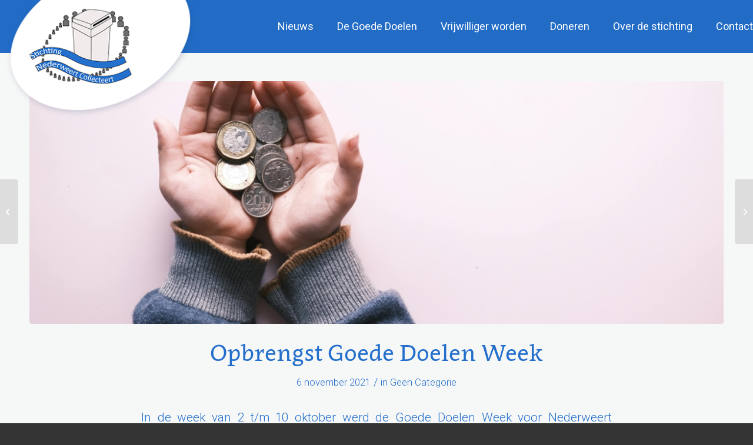

--- FILE ---
content_type: text/html; charset=utf-8
request_url: https://www.google.com/recaptcha/api2/anchor?ar=1&k=6LetabYaAAAAAI8xWaSoQDPWG9fRtf0NNwHpNH5o&co=aHR0cHM6Ly93d3cubmVkZXJ3ZWVydGNvbGxlY3RlZXJ0Lm5sOjQ0Mw..&hl=nl&v=N67nZn4AqZkNcbeMu4prBgzg&size=invisible&anchor-ms=20000&execute-ms=30000&cb=5iim34ndl2s3
body_size: 48994
content:
<!DOCTYPE HTML><html dir="ltr" lang="nl"><head><meta http-equiv="Content-Type" content="text/html; charset=UTF-8">
<meta http-equiv="X-UA-Compatible" content="IE=edge">
<title>reCAPTCHA</title>
<style type="text/css">
/* cyrillic-ext */
@font-face {
  font-family: 'Roboto';
  font-style: normal;
  font-weight: 400;
  font-stretch: 100%;
  src: url(//fonts.gstatic.com/s/roboto/v48/KFO7CnqEu92Fr1ME7kSn66aGLdTylUAMa3GUBHMdazTgWw.woff2) format('woff2');
  unicode-range: U+0460-052F, U+1C80-1C8A, U+20B4, U+2DE0-2DFF, U+A640-A69F, U+FE2E-FE2F;
}
/* cyrillic */
@font-face {
  font-family: 'Roboto';
  font-style: normal;
  font-weight: 400;
  font-stretch: 100%;
  src: url(//fonts.gstatic.com/s/roboto/v48/KFO7CnqEu92Fr1ME7kSn66aGLdTylUAMa3iUBHMdazTgWw.woff2) format('woff2');
  unicode-range: U+0301, U+0400-045F, U+0490-0491, U+04B0-04B1, U+2116;
}
/* greek-ext */
@font-face {
  font-family: 'Roboto';
  font-style: normal;
  font-weight: 400;
  font-stretch: 100%;
  src: url(//fonts.gstatic.com/s/roboto/v48/KFO7CnqEu92Fr1ME7kSn66aGLdTylUAMa3CUBHMdazTgWw.woff2) format('woff2');
  unicode-range: U+1F00-1FFF;
}
/* greek */
@font-face {
  font-family: 'Roboto';
  font-style: normal;
  font-weight: 400;
  font-stretch: 100%;
  src: url(//fonts.gstatic.com/s/roboto/v48/KFO7CnqEu92Fr1ME7kSn66aGLdTylUAMa3-UBHMdazTgWw.woff2) format('woff2');
  unicode-range: U+0370-0377, U+037A-037F, U+0384-038A, U+038C, U+038E-03A1, U+03A3-03FF;
}
/* math */
@font-face {
  font-family: 'Roboto';
  font-style: normal;
  font-weight: 400;
  font-stretch: 100%;
  src: url(//fonts.gstatic.com/s/roboto/v48/KFO7CnqEu92Fr1ME7kSn66aGLdTylUAMawCUBHMdazTgWw.woff2) format('woff2');
  unicode-range: U+0302-0303, U+0305, U+0307-0308, U+0310, U+0312, U+0315, U+031A, U+0326-0327, U+032C, U+032F-0330, U+0332-0333, U+0338, U+033A, U+0346, U+034D, U+0391-03A1, U+03A3-03A9, U+03B1-03C9, U+03D1, U+03D5-03D6, U+03F0-03F1, U+03F4-03F5, U+2016-2017, U+2034-2038, U+203C, U+2040, U+2043, U+2047, U+2050, U+2057, U+205F, U+2070-2071, U+2074-208E, U+2090-209C, U+20D0-20DC, U+20E1, U+20E5-20EF, U+2100-2112, U+2114-2115, U+2117-2121, U+2123-214F, U+2190, U+2192, U+2194-21AE, U+21B0-21E5, U+21F1-21F2, U+21F4-2211, U+2213-2214, U+2216-22FF, U+2308-230B, U+2310, U+2319, U+231C-2321, U+2336-237A, U+237C, U+2395, U+239B-23B7, U+23D0, U+23DC-23E1, U+2474-2475, U+25AF, U+25B3, U+25B7, U+25BD, U+25C1, U+25CA, U+25CC, U+25FB, U+266D-266F, U+27C0-27FF, U+2900-2AFF, U+2B0E-2B11, U+2B30-2B4C, U+2BFE, U+3030, U+FF5B, U+FF5D, U+1D400-1D7FF, U+1EE00-1EEFF;
}
/* symbols */
@font-face {
  font-family: 'Roboto';
  font-style: normal;
  font-weight: 400;
  font-stretch: 100%;
  src: url(//fonts.gstatic.com/s/roboto/v48/KFO7CnqEu92Fr1ME7kSn66aGLdTylUAMaxKUBHMdazTgWw.woff2) format('woff2');
  unicode-range: U+0001-000C, U+000E-001F, U+007F-009F, U+20DD-20E0, U+20E2-20E4, U+2150-218F, U+2190, U+2192, U+2194-2199, U+21AF, U+21E6-21F0, U+21F3, U+2218-2219, U+2299, U+22C4-22C6, U+2300-243F, U+2440-244A, U+2460-24FF, U+25A0-27BF, U+2800-28FF, U+2921-2922, U+2981, U+29BF, U+29EB, U+2B00-2BFF, U+4DC0-4DFF, U+FFF9-FFFB, U+10140-1018E, U+10190-1019C, U+101A0, U+101D0-101FD, U+102E0-102FB, U+10E60-10E7E, U+1D2C0-1D2D3, U+1D2E0-1D37F, U+1F000-1F0FF, U+1F100-1F1AD, U+1F1E6-1F1FF, U+1F30D-1F30F, U+1F315, U+1F31C, U+1F31E, U+1F320-1F32C, U+1F336, U+1F378, U+1F37D, U+1F382, U+1F393-1F39F, U+1F3A7-1F3A8, U+1F3AC-1F3AF, U+1F3C2, U+1F3C4-1F3C6, U+1F3CA-1F3CE, U+1F3D4-1F3E0, U+1F3ED, U+1F3F1-1F3F3, U+1F3F5-1F3F7, U+1F408, U+1F415, U+1F41F, U+1F426, U+1F43F, U+1F441-1F442, U+1F444, U+1F446-1F449, U+1F44C-1F44E, U+1F453, U+1F46A, U+1F47D, U+1F4A3, U+1F4B0, U+1F4B3, U+1F4B9, U+1F4BB, U+1F4BF, U+1F4C8-1F4CB, U+1F4D6, U+1F4DA, U+1F4DF, U+1F4E3-1F4E6, U+1F4EA-1F4ED, U+1F4F7, U+1F4F9-1F4FB, U+1F4FD-1F4FE, U+1F503, U+1F507-1F50B, U+1F50D, U+1F512-1F513, U+1F53E-1F54A, U+1F54F-1F5FA, U+1F610, U+1F650-1F67F, U+1F687, U+1F68D, U+1F691, U+1F694, U+1F698, U+1F6AD, U+1F6B2, U+1F6B9-1F6BA, U+1F6BC, U+1F6C6-1F6CF, U+1F6D3-1F6D7, U+1F6E0-1F6EA, U+1F6F0-1F6F3, U+1F6F7-1F6FC, U+1F700-1F7FF, U+1F800-1F80B, U+1F810-1F847, U+1F850-1F859, U+1F860-1F887, U+1F890-1F8AD, U+1F8B0-1F8BB, U+1F8C0-1F8C1, U+1F900-1F90B, U+1F93B, U+1F946, U+1F984, U+1F996, U+1F9E9, U+1FA00-1FA6F, U+1FA70-1FA7C, U+1FA80-1FA89, U+1FA8F-1FAC6, U+1FACE-1FADC, U+1FADF-1FAE9, U+1FAF0-1FAF8, U+1FB00-1FBFF;
}
/* vietnamese */
@font-face {
  font-family: 'Roboto';
  font-style: normal;
  font-weight: 400;
  font-stretch: 100%;
  src: url(//fonts.gstatic.com/s/roboto/v48/KFO7CnqEu92Fr1ME7kSn66aGLdTylUAMa3OUBHMdazTgWw.woff2) format('woff2');
  unicode-range: U+0102-0103, U+0110-0111, U+0128-0129, U+0168-0169, U+01A0-01A1, U+01AF-01B0, U+0300-0301, U+0303-0304, U+0308-0309, U+0323, U+0329, U+1EA0-1EF9, U+20AB;
}
/* latin-ext */
@font-face {
  font-family: 'Roboto';
  font-style: normal;
  font-weight: 400;
  font-stretch: 100%;
  src: url(//fonts.gstatic.com/s/roboto/v48/KFO7CnqEu92Fr1ME7kSn66aGLdTylUAMa3KUBHMdazTgWw.woff2) format('woff2');
  unicode-range: U+0100-02BA, U+02BD-02C5, U+02C7-02CC, U+02CE-02D7, U+02DD-02FF, U+0304, U+0308, U+0329, U+1D00-1DBF, U+1E00-1E9F, U+1EF2-1EFF, U+2020, U+20A0-20AB, U+20AD-20C0, U+2113, U+2C60-2C7F, U+A720-A7FF;
}
/* latin */
@font-face {
  font-family: 'Roboto';
  font-style: normal;
  font-weight: 400;
  font-stretch: 100%;
  src: url(//fonts.gstatic.com/s/roboto/v48/KFO7CnqEu92Fr1ME7kSn66aGLdTylUAMa3yUBHMdazQ.woff2) format('woff2');
  unicode-range: U+0000-00FF, U+0131, U+0152-0153, U+02BB-02BC, U+02C6, U+02DA, U+02DC, U+0304, U+0308, U+0329, U+2000-206F, U+20AC, U+2122, U+2191, U+2193, U+2212, U+2215, U+FEFF, U+FFFD;
}
/* cyrillic-ext */
@font-face {
  font-family: 'Roboto';
  font-style: normal;
  font-weight: 500;
  font-stretch: 100%;
  src: url(//fonts.gstatic.com/s/roboto/v48/KFO7CnqEu92Fr1ME7kSn66aGLdTylUAMa3GUBHMdazTgWw.woff2) format('woff2');
  unicode-range: U+0460-052F, U+1C80-1C8A, U+20B4, U+2DE0-2DFF, U+A640-A69F, U+FE2E-FE2F;
}
/* cyrillic */
@font-face {
  font-family: 'Roboto';
  font-style: normal;
  font-weight: 500;
  font-stretch: 100%;
  src: url(//fonts.gstatic.com/s/roboto/v48/KFO7CnqEu92Fr1ME7kSn66aGLdTylUAMa3iUBHMdazTgWw.woff2) format('woff2');
  unicode-range: U+0301, U+0400-045F, U+0490-0491, U+04B0-04B1, U+2116;
}
/* greek-ext */
@font-face {
  font-family: 'Roboto';
  font-style: normal;
  font-weight: 500;
  font-stretch: 100%;
  src: url(//fonts.gstatic.com/s/roboto/v48/KFO7CnqEu92Fr1ME7kSn66aGLdTylUAMa3CUBHMdazTgWw.woff2) format('woff2');
  unicode-range: U+1F00-1FFF;
}
/* greek */
@font-face {
  font-family: 'Roboto';
  font-style: normal;
  font-weight: 500;
  font-stretch: 100%;
  src: url(//fonts.gstatic.com/s/roboto/v48/KFO7CnqEu92Fr1ME7kSn66aGLdTylUAMa3-UBHMdazTgWw.woff2) format('woff2');
  unicode-range: U+0370-0377, U+037A-037F, U+0384-038A, U+038C, U+038E-03A1, U+03A3-03FF;
}
/* math */
@font-face {
  font-family: 'Roboto';
  font-style: normal;
  font-weight: 500;
  font-stretch: 100%;
  src: url(//fonts.gstatic.com/s/roboto/v48/KFO7CnqEu92Fr1ME7kSn66aGLdTylUAMawCUBHMdazTgWw.woff2) format('woff2');
  unicode-range: U+0302-0303, U+0305, U+0307-0308, U+0310, U+0312, U+0315, U+031A, U+0326-0327, U+032C, U+032F-0330, U+0332-0333, U+0338, U+033A, U+0346, U+034D, U+0391-03A1, U+03A3-03A9, U+03B1-03C9, U+03D1, U+03D5-03D6, U+03F0-03F1, U+03F4-03F5, U+2016-2017, U+2034-2038, U+203C, U+2040, U+2043, U+2047, U+2050, U+2057, U+205F, U+2070-2071, U+2074-208E, U+2090-209C, U+20D0-20DC, U+20E1, U+20E5-20EF, U+2100-2112, U+2114-2115, U+2117-2121, U+2123-214F, U+2190, U+2192, U+2194-21AE, U+21B0-21E5, U+21F1-21F2, U+21F4-2211, U+2213-2214, U+2216-22FF, U+2308-230B, U+2310, U+2319, U+231C-2321, U+2336-237A, U+237C, U+2395, U+239B-23B7, U+23D0, U+23DC-23E1, U+2474-2475, U+25AF, U+25B3, U+25B7, U+25BD, U+25C1, U+25CA, U+25CC, U+25FB, U+266D-266F, U+27C0-27FF, U+2900-2AFF, U+2B0E-2B11, U+2B30-2B4C, U+2BFE, U+3030, U+FF5B, U+FF5D, U+1D400-1D7FF, U+1EE00-1EEFF;
}
/* symbols */
@font-face {
  font-family: 'Roboto';
  font-style: normal;
  font-weight: 500;
  font-stretch: 100%;
  src: url(//fonts.gstatic.com/s/roboto/v48/KFO7CnqEu92Fr1ME7kSn66aGLdTylUAMaxKUBHMdazTgWw.woff2) format('woff2');
  unicode-range: U+0001-000C, U+000E-001F, U+007F-009F, U+20DD-20E0, U+20E2-20E4, U+2150-218F, U+2190, U+2192, U+2194-2199, U+21AF, U+21E6-21F0, U+21F3, U+2218-2219, U+2299, U+22C4-22C6, U+2300-243F, U+2440-244A, U+2460-24FF, U+25A0-27BF, U+2800-28FF, U+2921-2922, U+2981, U+29BF, U+29EB, U+2B00-2BFF, U+4DC0-4DFF, U+FFF9-FFFB, U+10140-1018E, U+10190-1019C, U+101A0, U+101D0-101FD, U+102E0-102FB, U+10E60-10E7E, U+1D2C0-1D2D3, U+1D2E0-1D37F, U+1F000-1F0FF, U+1F100-1F1AD, U+1F1E6-1F1FF, U+1F30D-1F30F, U+1F315, U+1F31C, U+1F31E, U+1F320-1F32C, U+1F336, U+1F378, U+1F37D, U+1F382, U+1F393-1F39F, U+1F3A7-1F3A8, U+1F3AC-1F3AF, U+1F3C2, U+1F3C4-1F3C6, U+1F3CA-1F3CE, U+1F3D4-1F3E0, U+1F3ED, U+1F3F1-1F3F3, U+1F3F5-1F3F7, U+1F408, U+1F415, U+1F41F, U+1F426, U+1F43F, U+1F441-1F442, U+1F444, U+1F446-1F449, U+1F44C-1F44E, U+1F453, U+1F46A, U+1F47D, U+1F4A3, U+1F4B0, U+1F4B3, U+1F4B9, U+1F4BB, U+1F4BF, U+1F4C8-1F4CB, U+1F4D6, U+1F4DA, U+1F4DF, U+1F4E3-1F4E6, U+1F4EA-1F4ED, U+1F4F7, U+1F4F9-1F4FB, U+1F4FD-1F4FE, U+1F503, U+1F507-1F50B, U+1F50D, U+1F512-1F513, U+1F53E-1F54A, U+1F54F-1F5FA, U+1F610, U+1F650-1F67F, U+1F687, U+1F68D, U+1F691, U+1F694, U+1F698, U+1F6AD, U+1F6B2, U+1F6B9-1F6BA, U+1F6BC, U+1F6C6-1F6CF, U+1F6D3-1F6D7, U+1F6E0-1F6EA, U+1F6F0-1F6F3, U+1F6F7-1F6FC, U+1F700-1F7FF, U+1F800-1F80B, U+1F810-1F847, U+1F850-1F859, U+1F860-1F887, U+1F890-1F8AD, U+1F8B0-1F8BB, U+1F8C0-1F8C1, U+1F900-1F90B, U+1F93B, U+1F946, U+1F984, U+1F996, U+1F9E9, U+1FA00-1FA6F, U+1FA70-1FA7C, U+1FA80-1FA89, U+1FA8F-1FAC6, U+1FACE-1FADC, U+1FADF-1FAE9, U+1FAF0-1FAF8, U+1FB00-1FBFF;
}
/* vietnamese */
@font-face {
  font-family: 'Roboto';
  font-style: normal;
  font-weight: 500;
  font-stretch: 100%;
  src: url(//fonts.gstatic.com/s/roboto/v48/KFO7CnqEu92Fr1ME7kSn66aGLdTylUAMa3OUBHMdazTgWw.woff2) format('woff2');
  unicode-range: U+0102-0103, U+0110-0111, U+0128-0129, U+0168-0169, U+01A0-01A1, U+01AF-01B0, U+0300-0301, U+0303-0304, U+0308-0309, U+0323, U+0329, U+1EA0-1EF9, U+20AB;
}
/* latin-ext */
@font-face {
  font-family: 'Roboto';
  font-style: normal;
  font-weight: 500;
  font-stretch: 100%;
  src: url(//fonts.gstatic.com/s/roboto/v48/KFO7CnqEu92Fr1ME7kSn66aGLdTylUAMa3KUBHMdazTgWw.woff2) format('woff2');
  unicode-range: U+0100-02BA, U+02BD-02C5, U+02C7-02CC, U+02CE-02D7, U+02DD-02FF, U+0304, U+0308, U+0329, U+1D00-1DBF, U+1E00-1E9F, U+1EF2-1EFF, U+2020, U+20A0-20AB, U+20AD-20C0, U+2113, U+2C60-2C7F, U+A720-A7FF;
}
/* latin */
@font-face {
  font-family: 'Roboto';
  font-style: normal;
  font-weight: 500;
  font-stretch: 100%;
  src: url(//fonts.gstatic.com/s/roboto/v48/KFO7CnqEu92Fr1ME7kSn66aGLdTylUAMa3yUBHMdazQ.woff2) format('woff2');
  unicode-range: U+0000-00FF, U+0131, U+0152-0153, U+02BB-02BC, U+02C6, U+02DA, U+02DC, U+0304, U+0308, U+0329, U+2000-206F, U+20AC, U+2122, U+2191, U+2193, U+2212, U+2215, U+FEFF, U+FFFD;
}
/* cyrillic-ext */
@font-face {
  font-family: 'Roboto';
  font-style: normal;
  font-weight: 900;
  font-stretch: 100%;
  src: url(//fonts.gstatic.com/s/roboto/v48/KFO7CnqEu92Fr1ME7kSn66aGLdTylUAMa3GUBHMdazTgWw.woff2) format('woff2');
  unicode-range: U+0460-052F, U+1C80-1C8A, U+20B4, U+2DE0-2DFF, U+A640-A69F, U+FE2E-FE2F;
}
/* cyrillic */
@font-face {
  font-family: 'Roboto';
  font-style: normal;
  font-weight: 900;
  font-stretch: 100%;
  src: url(//fonts.gstatic.com/s/roboto/v48/KFO7CnqEu92Fr1ME7kSn66aGLdTylUAMa3iUBHMdazTgWw.woff2) format('woff2');
  unicode-range: U+0301, U+0400-045F, U+0490-0491, U+04B0-04B1, U+2116;
}
/* greek-ext */
@font-face {
  font-family: 'Roboto';
  font-style: normal;
  font-weight: 900;
  font-stretch: 100%;
  src: url(//fonts.gstatic.com/s/roboto/v48/KFO7CnqEu92Fr1ME7kSn66aGLdTylUAMa3CUBHMdazTgWw.woff2) format('woff2');
  unicode-range: U+1F00-1FFF;
}
/* greek */
@font-face {
  font-family: 'Roboto';
  font-style: normal;
  font-weight: 900;
  font-stretch: 100%;
  src: url(//fonts.gstatic.com/s/roboto/v48/KFO7CnqEu92Fr1ME7kSn66aGLdTylUAMa3-UBHMdazTgWw.woff2) format('woff2');
  unicode-range: U+0370-0377, U+037A-037F, U+0384-038A, U+038C, U+038E-03A1, U+03A3-03FF;
}
/* math */
@font-face {
  font-family: 'Roboto';
  font-style: normal;
  font-weight: 900;
  font-stretch: 100%;
  src: url(//fonts.gstatic.com/s/roboto/v48/KFO7CnqEu92Fr1ME7kSn66aGLdTylUAMawCUBHMdazTgWw.woff2) format('woff2');
  unicode-range: U+0302-0303, U+0305, U+0307-0308, U+0310, U+0312, U+0315, U+031A, U+0326-0327, U+032C, U+032F-0330, U+0332-0333, U+0338, U+033A, U+0346, U+034D, U+0391-03A1, U+03A3-03A9, U+03B1-03C9, U+03D1, U+03D5-03D6, U+03F0-03F1, U+03F4-03F5, U+2016-2017, U+2034-2038, U+203C, U+2040, U+2043, U+2047, U+2050, U+2057, U+205F, U+2070-2071, U+2074-208E, U+2090-209C, U+20D0-20DC, U+20E1, U+20E5-20EF, U+2100-2112, U+2114-2115, U+2117-2121, U+2123-214F, U+2190, U+2192, U+2194-21AE, U+21B0-21E5, U+21F1-21F2, U+21F4-2211, U+2213-2214, U+2216-22FF, U+2308-230B, U+2310, U+2319, U+231C-2321, U+2336-237A, U+237C, U+2395, U+239B-23B7, U+23D0, U+23DC-23E1, U+2474-2475, U+25AF, U+25B3, U+25B7, U+25BD, U+25C1, U+25CA, U+25CC, U+25FB, U+266D-266F, U+27C0-27FF, U+2900-2AFF, U+2B0E-2B11, U+2B30-2B4C, U+2BFE, U+3030, U+FF5B, U+FF5D, U+1D400-1D7FF, U+1EE00-1EEFF;
}
/* symbols */
@font-face {
  font-family: 'Roboto';
  font-style: normal;
  font-weight: 900;
  font-stretch: 100%;
  src: url(//fonts.gstatic.com/s/roboto/v48/KFO7CnqEu92Fr1ME7kSn66aGLdTylUAMaxKUBHMdazTgWw.woff2) format('woff2');
  unicode-range: U+0001-000C, U+000E-001F, U+007F-009F, U+20DD-20E0, U+20E2-20E4, U+2150-218F, U+2190, U+2192, U+2194-2199, U+21AF, U+21E6-21F0, U+21F3, U+2218-2219, U+2299, U+22C4-22C6, U+2300-243F, U+2440-244A, U+2460-24FF, U+25A0-27BF, U+2800-28FF, U+2921-2922, U+2981, U+29BF, U+29EB, U+2B00-2BFF, U+4DC0-4DFF, U+FFF9-FFFB, U+10140-1018E, U+10190-1019C, U+101A0, U+101D0-101FD, U+102E0-102FB, U+10E60-10E7E, U+1D2C0-1D2D3, U+1D2E0-1D37F, U+1F000-1F0FF, U+1F100-1F1AD, U+1F1E6-1F1FF, U+1F30D-1F30F, U+1F315, U+1F31C, U+1F31E, U+1F320-1F32C, U+1F336, U+1F378, U+1F37D, U+1F382, U+1F393-1F39F, U+1F3A7-1F3A8, U+1F3AC-1F3AF, U+1F3C2, U+1F3C4-1F3C6, U+1F3CA-1F3CE, U+1F3D4-1F3E0, U+1F3ED, U+1F3F1-1F3F3, U+1F3F5-1F3F7, U+1F408, U+1F415, U+1F41F, U+1F426, U+1F43F, U+1F441-1F442, U+1F444, U+1F446-1F449, U+1F44C-1F44E, U+1F453, U+1F46A, U+1F47D, U+1F4A3, U+1F4B0, U+1F4B3, U+1F4B9, U+1F4BB, U+1F4BF, U+1F4C8-1F4CB, U+1F4D6, U+1F4DA, U+1F4DF, U+1F4E3-1F4E6, U+1F4EA-1F4ED, U+1F4F7, U+1F4F9-1F4FB, U+1F4FD-1F4FE, U+1F503, U+1F507-1F50B, U+1F50D, U+1F512-1F513, U+1F53E-1F54A, U+1F54F-1F5FA, U+1F610, U+1F650-1F67F, U+1F687, U+1F68D, U+1F691, U+1F694, U+1F698, U+1F6AD, U+1F6B2, U+1F6B9-1F6BA, U+1F6BC, U+1F6C6-1F6CF, U+1F6D3-1F6D7, U+1F6E0-1F6EA, U+1F6F0-1F6F3, U+1F6F7-1F6FC, U+1F700-1F7FF, U+1F800-1F80B, U+1F810-1F847, U+1F850-1F859, U+1F860-1F887, U+1F890-1F8AD, U+1F8B0-1F8BB, U+1F8C0-1F8C1, U+1F900-1F90B, U+1F93B, U+1F946, U+1F984, U+1F996, U+1F9E9, U+1FA00-1FA6F, U+1FA70-1FA7C, U+1FA80-1FA89, U+1FA8F-1FAC6, U+1FACE-1FADC, U+1FADF-1FAE9, U+1FAF0-1FAF8, U+1FB00-1FBFF;
}
/* vietnamese */
@font-face {
  font-family: 'Roboto';
  font-style: normal;
  font-weight: 900;
  font-stretch: 100%;
  src: url(//fonts.gstatic.com/s/roboto/v48/KFO7CnqEu92Fr1ME7kSn66aGLdTylUAMa3OUBHMdazTgWw.woff2) format('woff2');
  unicode-range: U+0102-0103, U+0110-0111, U+0128-0129, U+0168-0169, U+01A0-01A1, U+01AF-01B0, U+0300-0301, U+0303-0304, U+0308-0309, U+0323, U+0329, U+1EA0-1EF9, U+20AB;
}
/* latin-ext */
@font-face {
  font-family: 'Roboto';
  font-style: normal;
  font-weight: 900;
  font-stretch: 100%;
  src: url(//fonts.gstatic.com/s/roboto/v48/KFO7CnqEu92Fr1ME7kSn66aGLdTylUAMa3KUBHMdazTgWw.woff2) format('woff2');
  unicode-range: U+0100-02BA, U+02BD-02C5, U+02C7-02CC, U+02CE-02D7, U+02DD-02FF, U+0304, U+0308, U+0329, U+1D00-1DBF, U+1E00-1E9F, U+1EF2-1EFF, U+2020, U+20A0-20AB, U+20AD-20C0, U+2113, U+2C60-2C7F, U+A720-A7FF;
}
/* latin */
@font-face {
  font-family: 'Roboto';
  font-style: normal;
  font-weight: 900;
  font-stretch: 100%;
  src: url(//fonts.gstatic.com/s/roboto/v48/KFO7CnqEu92Fr1ME7kSn66aGLdTylUAMa3yUBHMdazQ.woff2) format('woff2');
  unicode-range: U+0000-00FF, U+0131, U+0152-0153, U+02BB-02BC, U+02C6, U+02DA, U+02DC, U+0304, U+0308, U+0329, U+2000-206F, U+20AC, U+2122, U+2191, U+2193, U+2212, U+2215, U+FEFF, U+FFFD;
}

</style>
<link rel="stylesheet" type="text/css" href="https://www.gstatic.com/recaptcha/releases/N67nZn4AqZkNcbeMu4prBgzg/styles__ltr.css">
<script nonce="mMRfO0qrg6Bd9qvre4QiSA" type="text/javascript">window['__recaptcha_api'] = 'https://www.google.com/recaptcha/api2/';</script>
<script type="text/javascript" src="https://www.gstatic.com/recaptcha/releases/N67nZn4AqZkNcbeMu4prBgzg/recaptcha__nl.js" nonce="mMRfO0qrg6Bd9qvre4QiSA">
      
    </script></head>
<body><div id="rc-anchor-alert" class="rc-anchor-alert"></div>
<input type="hidden" id="recaptcha-token" value="[base64]">
<script type="text/javascript" nonce="mMRfO0qrg6Bd9qvre4QiSA">
      recaptcha.anchor.Main.init("[\x22ainput\x22,[\x22bgdata\x22,\x22\x22,\[base64]/[base64]/MjU1Ong/[base64]/[base64]/[base64]/[base64]/[base64]/[base64]/[base64]/[base64]/[base64]/[base64]/[base64]/[base64]/[base64]/[base64]/[base64]\\u003d\x22,\[base64]\\u003d\\u003d\x22,\x22XsKew4oaw6fChcO0S8K5wrF+OsKgDsK1eWlKw7HDrzLDnsK/wpbCp13Dvl/DpiALaBg9ewAWfcKuwrZbwrtGIx41w6TCrQF7w63CiVx5wpAPBFjClUYHw5fCl8Kqw4h4D3fCr1/Ds8KNKMK5wrDDjFgvIMK2wprDvMK1I1APwo3CoMOdd8OVwo7DnTTDkF0EfMK4wrXDosO/YMKWwrtvw4UcKmXCtsKkGRx8Kj3CjUTDnsKFw5TCmcOtw5jCmcOwZMK5woHDphTDizTDm2IUwoDDscKteMKBEcKeIVMdwrMGwpA6eB/Dkgl4w6DCmjfCl3p2wobDjSPDnUZUw4DDiGUOw4MBw67DrDbCmCQ/w7jConpjKVptcVfDmCErLsOeTFXChMOaW8OcwpR+DcK9woHCtMOAw6TCoS/CnngoBiIaF3c/w6jDkCtbWCrCq2hUwqPCuMOiw6ZRA8O/wpnDv0YxDsK5NC3CnCbCnWIpwrzCsMKLLDFtw6zDoxbClMO4H8K0w7A/w6s4w7wrFcOaN8KJwo3Dl8K4PHVSw7zDqcKYw504XsOJw4DCuyjCl8O9w445w4rDg8K6wobChMKHw6fDtsKDw6x9w7rDq8OERE0GasKSwpLDrsOJw70mODUrwrtiYmzCmzTDhMO6wo/Ct8KNdMO8Vi3DtUU3wrQIw5pEwqXCrDTDssOfTBDDvWLDisKSwqvDhDbClV/CiMObwoVeFiHCrncSwpgZw6taw7FqMMOzIiNOw5/Co8KIw7nCkw/ChhzCnkbDlnrCmzBlQ8OoLn1WB8Ktwr7DlQ0Vw6/CvijDgcKxMsKbAQLDjcKWw4jDoD/DqTVxw4jCtS4rV2lhwo1MMsOeJMKjw4jCs0TCmUrCmMK/TMKcOiRKbjAow7vDg8K6w6bCuWNtHBDDtT4EJsOcXgF7dBnDl0zDrhoSwqYdwpoxaMKMwpJ1w4UIwpl+eMO0eXE9JQ/CoVzCnA8tVxopQxLDqsKew4k7w6zDicOQw5tAwqnCqsKZDztmwqzCgwrCtXxnW8OJcsK1wrDCmsKAwpzCisOjXWzDhsOjb3/DjCFSamhwwqdQwookw6fCuMK0wrXCscK8wrEfTg3Ds1kHw6fCuMKjeQl4w5lVw55dw6bCmsKtw7rDrcO+Qx5XwrwWwqVcaS/Ct8K/w6YawqZ4wr9FawLDoMKXBDcoLxvCqMKXMMO2wrDDgMO+YMKmw4IcKMK+wqwswq3CscK4aXNfwq0gw49mwrEnw7XDpsKQW8K4wpByczTCpGM4w7QLfS4+wq0jw4DDkMO5wrbDqsKew7wHwq1dDFHDg8KcwpfDuETCmsOjYsK1w7XChcKnZsKHCsOkWQDDocK/e2TDh8KhHsOLdmvCkcOQd8OMw6t/QcKNw7PCg217wo0QfjsWwrTDsG3DscO9wq3DiMKAKx9/w4TDvMObwpnCqGvCpCFrwp9tRcOHVsOMwofCs8KEwqTChmDCkMO+f8KcJ8KWwq7DlHVaYXlfRcKGeMKWHcKhwp3CqMONw4Emw5pww6PCrxkfwpvCq2/DlXXCk0DCpmoqw4fDnsKCG8KgwplhURk7wpXCs8O6M13CvkRVwoM8w7lhPMKkIhUFZcKPGV7DoBt9wp0jwqnDisOcW8KjFMOCwrh5w5HCpsKTcMKrccKFZcKLMmgAwprCjcKsJTXCj1/CvcKmCAY7Wh8yOCvCnsOXKcODw7Z6KcOnw6ZAMyXClwvCllrDmlPCssOqfTnDn8O9NcKdw78UbsKGGznDpsKgDScUdMKEYytGw7JEYMKbV3LDnMOfwpHCmD8xfMOBXD0Fwowtw6vCosOSAsKNX8OWw6pFwo/[base64]/w4HCtA7Cl8KNw4HDl3guCHnDkEHDhMKPwpopwpPClW1xwqnDp0Uhw4DDjksqK8KZRsK8fcK1wq5Uw5HDnMOUNmTDqxTDkDzCt2jDrgbDuHjCui/CkMO0A8KqGsKlGsKmdGTClHVHwp3DgXESYx5ACCDCkGvCrDnDssKKEWExwqJ+w60GwobDpcOaZh4gw7PCv8Kgwp3DisKIwpPDjMO5Z0XCvD4NKMKQwpTDsV4IwrNcY2TCjD93w57CncKKQzHCiMKhe8O8wofDtBs8L8Oaw7vCiR5BEcO2wo4Kw6xkwr/DnyzDhxUyNcO9w6Qgwr84w4UaWMOBa2vDsMKVw5I5UMKLT8KoEWnDnsK2DTMJw44xw7HCuMK4ZQDCuMOheMOBZ8KMSMOxecKfOMOtwoLCvzN1wq16QcOwPsKXw7F/w7h2RMORb8KMWcOVBMKuw68DI0PCi3fDmsOLwpzDh8OHScKMw73DhsKtw7BVOMKTFMONw5U5woJJw4RwwrhewqbDiMOPw7PDuGlad8KdC8Kvw6dMwqTCm8KSw7kzYQtGw4zDqGJzKznCrk4sK8Krw4cSwoDCgTlVwq/DjjrDv8OqwrjDmcOJw43CjsK9wqJaYsKOBRnChMOnN8KdYcKKwpQXw67DtVQYwoTDpFlTw6XDpV1yWg7DvnTCgcKkworDkMOYw6prKSl9w4/CrMKRdcK9w6BowoHDtMOzw7PDu8KFJsOYw4vCsH8Pw7wqfVAdw4oif8OUdwV/w5YdwpjCmlMUw6vCgcKnOSEMSC3DrgfCr8Olw4nCocKlwpBbI2NowrbDkg7CrcKodUlSwoLDg8K1w5NbHwcPw4TDrV7CmMK2wrkpW8KTbMKTwrrDs1rDqsOYwqF8wqogJ8OawoIcUcK1w5PCqcKnwq/Cp1zDs8Kwwq9mwo12wq1BesO/w5BUw7fCuk1nHmLDksOGw4QAaCJbw7nCug3CvMKHw5Qkw5rDkQjChxo9GhbDgG3Drz8ZMlnCjx/[base64]/wq9NwrDCgMKkw5nDtH0qwqE2wpA6K2J5wrsYwrgYwrvCrDlVw6TCtMOIw5BSVsOze8OCwo8swpvCqADDjsO+w7zCoMKFwpAFR8OKw6cFasOSwqPCg8K6w4FmfMK7wrJywqfCrCrCpMKHwpt+GsK9fSR4wojDncKFAcK/QGRTfMOJw4pNIsOhVMKFwrQMOQNLaMOZAMOKwrJ1E8KqT8O5wrR+w6PDsizDmcOEw5TCgF7Dt8K1B0fCrMKSDMK2PMObw5bDhwhYOcKqwpbDtcK/G8Ogwo8aw4DCizgxw55dTcK8wpPDlsOQUsOaSE7CjHkcWxdEZDnCjTbCo8KTRQkuwr3DiyctwqTCssOVw5fCosOeX1fCjBHDvC3DlUdiAcOzJjsKwqrDicOmDsOmG3ssUsKjw7gkw4bCm8KeKsOxfBXDmQjCoMKMEsOLDcKbw5Mxw73CjW4/RcKRwrAIwoRqw5d6w51IwqsOwrPDvsKzfHfDg0p1SyLDknTCvAQSfS8DwoEPw7PDi8O8wpQkUsKVEHRWBsOkLsKRb8KmwoVCwpZhR8OdG1hhwoPCjMOAwp/DvRZHWmDDii16KsOYU2/DjELDvy/Du8KqY8OnwozDn8OJUMK8KETClcKVwqJBw68+XsOXwr3DoTXCucKvVQ9wwqJCwoPCtyHCrQTCgwtcwo1kHQLDv8OCwrvDrcKJFcO8wqDDpy/DpyY3TVTCoQhxQxxnwr7CnMOcCsKMw7cZw5XCtHfCt8OUF0TCtMORwonCnUcZwoxNwrLDoEzDjcOJwqQUwqEuEwfDgDTDi8OHw6omw4LCr8KJwrrDlMKeCBo+wqXDhgZ3EmnCo8K7M8OTFMKUwpNZbcKRIsKlwoEJbVF9Qzd/wprDiXzCtWYbAsO8bWnDpsKIPhLCscK4MMKyw6x6B2LCmzp2MhbDimlMwqlXwpvCpUYgw4s8BsK1UlwcDMOMw60pwo4PcR0KW8OUw5VoG8KRRsKMJsOTQAzDpcOowrBXwq/DmMObwrLCtMOtQgbDscKPBMOGKMKPO3XDtDPDksORwoDCtcOpw405w7/DvcOdw6HCtMOYUH9OOcKEwp0Ow6nDnntcVj3DrAkrFcOkwoLDlMOow4kPdsK1FMO+VsK0w4jCoCpODsKYw6nDnFzDu8OjUyMIwo3DthNrM8OIewTCl8K8w51/wq5jwpvDhCZNw7XCosKzw7rDujZJwpHDkcOZK2VGwp7CvMK/[base64]/ChgU7wodiwollw5/Cm8ODwrbDmivCo8K4SBDDhTrDvcK0woZBwqMvHCXCisO/Rxp7Vx89Nh/CmFhuw7XCksOCNcOyCsKjGhhyw40HwqnDtsOyw61bFcKRwqlff8Ojw7wbw4gVPzE/w7DCq8OtwrPCssKBcMOowokYwonDvMODwrxgwp87wq/[base64]/CosKxw5NBPU4eHMOIaw3CncKlw7vDvlQ5JMOqET3CgUBjw5nDh8KDYw/CuHhDwpfDjyfCmjsKJUPCi04lGVglC8Kmw5PDgynDrcKYdWQmwph3wqrCnEUaQ8KQOwfCpgYbw6vDrHYUWMKXw6LCnz9WbzTCrcKXehwhRy/DokpRwpdVw70SWnRGwqQNfsOeVcKDEi1YLHdUw5DDlsO1SjnDmAJZUjrCm1FabcKaMsKIw4hvf1pRw4Abw4rCnDLCssOnwrF7bmHDgcKDTy7CvgMnw7tHETlNByRFw7LDqMOTw73CiMK6w5fDk33CtGRSPcOYwrxtD8K3OEfCl0lYwq/CksKxwqnDssOAwqvDjgbDkSPDi8OZwpYxwq3DhcO9TmMXS8Kqw67DokrDuwDChQDCicK+FQJgOR4IeGoZw6VQw44IwqHCv8KewqFRw7DDrnjCsH/DsRY2IMK1ED5KBcKAC8Kwwq7DvsK+UVZYw6XDicKLwpRjw4fCssKkQ0jDvsKcci3DnWRuwqsEGcK0WRUfw51/wr1Zw63DiRDCrTNcw5rDm8Kzw5ZyeMOHwr7DmMKCwr7DqlfCsSFnXkjDucKiTVoUw6Rgw4xXw6PDmyFlFMKvW0IBb3fCnMKrwpHDoUt/wpItNUURGzRNw7B+JG8ww5p8w5YyJD5nwpfCh8K7w6/ChcKbw5Y1FcOswpbCu8KYKkDDmHLCrsOxNsOsUcOgw7PDiMKOYiRTRFvClQszMcOFdMKaSz4nUnMxwrRqw7nCpMK8f2QIH8KBworDmcOHK8Oxwq/Ds8KDXmbCkFt3wowiXGBwwpgtw6TDm8KwUsKLVjl0W8KFwpxHOH9OBmrDi8OtwpYYw6/Djh7CnDopdWR2wpkbw7PDisO8w5oWwrHCtEnCt8OXF8K4w6/[base64]/[base64]/w4zCpTN9wqPCjMKBw6QfOcOEN8OSKMO/fw58ScOqw4nCoVs/fMOnXmwScCzCiSzDm8O3C2lDw7zDoVxUw6NhfAPDuj1SwrvDiCzCnlA2Omhgw7LDpnlbQcOuwowBwpXDvxNbw6vCgRJeOsOMQMOOH8KqE8OOaF3DnxlCw5TCuh/DiDYvZ8KIw5ZYw4nDlcKMQMOsHSHDucOuSMKnDMK/[base64]/[base64]/w7vCoWAAw4wCw6rDtMKhY8KHw7YHw7/DuhPChyxAPyfDkm3CiQUnw5FCw5dODkvCmcO/w4rCrMOEw5YTw5DDu8OIw7howpofCcOUNsOmU8KBc8Ozw73CisOjw7nDrsKVBm48CitSwrDDhsO0F0jCoRZ9FcOUOcOmw7bDssOTQcKJAcOmw5XCo8O6wonDucOzCRxgw51Owok9N8OvCsOnRMOuw6lEKMKZW1TDsk/DksO/wrc0cQPCvBjDrsOFPMOES8OSKMOKw51tAcKrNhA5YA7Dt0PDosKSwrRNHAbCnWdDe3lsW05CCMOwwq7DrMOudsONFhURNRrDt8OPR8OiCsKBwrceUsO1wqd8R8O6wps2AwIOLlRed2MaFsO+KgnCvkLCqgMDw4JHwrfCpsOaOmoLw7pqZMOowqTCo8OJw4/DiMKCw4fDi8OVXcKuwp0Xw4fDtHfDhcKHdcOZX8O4WAPDmk4Rw7wfdMKGwo3DuEtBwosmQcKwIzPDlcONw7hpwoHCgzcEw4rDvnNvw4fDoxInwocxw4VMJ3HCrsOvIMOjw6AowrTDscKMw7TCnE3DrcKLZsKNw4DCl8KFRMOewqTCsnfDqsOjPH/DnlIue8ORwpjCjsOlD1Zkw4JuwoIiPlQZQsODwrnDssKaw7bCkHfCi8OFw7hlFBjCqMK/T8K4wqDCmXs0woLDlMOYwr0HPMK1wppVesKtEQfCgcK7EybDvxPDiSDDuX/DucOFw7BEwrXDsWQ2CRB1w5jDuWfClj51IUM0AMOuU8Kvc1bDvsOFGkcsfCHDvmrDusOVw6YHwr7DkMKTwrUgw6cZw5TClR7DmsKcTEbCokPCqy06wpTDj8KCw4t/XsKFw6jCj1kaw5fCk8KRwrgFw47Dt3wwa8KQGAjDksOSI8O/w5llwpkdFCTDucKmJGDCtF9ywr8TdMOqwqXCoH7CpsKFwqF5w6bDmzEywrkHw7/DqhDDnUXDqMKuw6fCr3vDqcKtwp/[base64]/DjcK0O8KkwpFhwqXDvA/Dr1hMwpLDmh/[base64]/DnMK/HMOrO3HContQHDFvIlXChXg7JS/[base64]/[base64]/Ckh5HwpzDpDR9XsOZJWTCh2nCtsKzL8KcCzXDjcO9WcOFPMKrw7zDuyARLV/DtzInwpEiwp7DocOOXsOjHMKtM8Oow57DvMOzwrQhw4Ylw7HDrm7CsBQ9dkxpw6I1w5fCsgtxDT8OczJXwpo2eUlADMOXw5LCjC7CliQ2FMOjw6Qkw5kWwq/[base64]/DkMKJLUzDhMOUOA95OzUnUsKCwpAMOntSwql5FwDClH4XAB9CXUMZWSjDicOBw7rCncOJL8KiNFfCmmbCi8K5VMKsw53DrzMBJSsvw4TCgcOgWWXCjMOqwoIVYcOqwqgPwqvCugnCi8OqZwFOaCclXMOIHHQQw4jCvCnDt3DCokPCgsKJw6/Djl5tVTI/wq7Dn050w5glw4EXO8OVRATDscKYWMOew6lwRMOXw5zCqsKjcgTCksK3wr1Qw7fCq8OhQiQ1EMKZwofDt8OgwpE0dAphSx8wwq/[base64]/Dg3zCj38KwoESw4PClnN1wpDCtyXCqUJjw4DCkntFKcKDwo3ClzTDl2FJw7wvwovCrcKYwpwaCF9/fMKsPMK2dcOUwq1nwrnCs8KMw5EFUA4eEsKJNQkHMHkywpzDpRPCuj9oXB47w6zCuBtXw6fCjVUdwrnDkmPCqsKFH8K8WQ87wqzDkcKOwoTDlsK6wr/DvMOjw4fDhcKRwqLClVHDkG5Tw4hCwpDCk2XDosOoXlEXcEp3wqE+YX5FwqVuK8O3Yz5NcxTDnsKUwr/Dk8OtwrxCw6JswrJefkTDk3fCsMKGcDtpwp1fccOCcsKewo5mdMOhwqgtw59wJ2c3w6MBw6k5ZMOydGbCrx3DkzlZw4zDgcKYwrvCpMKUw4/DniXDpWPCncKhTMKRw4nCusKjG8KYw47DjRV3wokXNMKDw781wqhhwqzCksKkLMKMwpZ1wpYgSDHCscOswpbDjywHwqnDhcO/NsO9wpQhwqXDvWvDr8KIw5TCpsK9DRrDlyrDuMOlw78cworDhcKiwrxswo81EFHDikfCiGPCpMKLI8KJw4x0Ox7DlMKawoFPeEjDl8KWw6/CgwHClcO9woXDicONLDlQcMKuVAjCkcKdwqY6bsK2w5ZNwoISw77CvMOQEG/CvsK6TCoVVsOuw6hrSkpqHXPCmlzDkVpQwpcwwpJvPAo5C8Oww4xSCTHDiyXDt2Q0w6FbWnbCucOhPgrDh8O/Z0bCm8KrwpRmI3hfdTIZBBfCrMKuw7zCpGzCq8ONYMOtwokWwrt1fMO/woBGwpDCuMOCM8O1w44JwpRxZcKBHMOTw7MMC8KaJ8O3w4xTw64hVTI9aBI/[base64]/DjMK6HMOtw7HDhcO5w4luw5cYY8OywonDg8KEPydpdsO+bcONDMO9wr9GXHZewo4/w5YzLx4pGRHDnh9KNMKDVFEGQH86w5x/KsKNw6bCvcOELRUswohRYMKBK8OCwpcFWFvCuEUcfcK7VhjDmcO3GMOiwqBbHcKqw6PDmRYjwqwdw5ZIMcKGPVfDmcOMHcKJw6LDkcOOwrxnXk/CoQ7DkjU6w4EWw7jClMKxRkzDvMOnAWbDn8OAXcK5WibDj1pOw7lwwprDvhUVEcOrEBgPwpUZSMKFwpLDimPCoXPDqGTCrsOPwojCicK5dMObNWciw5pSVGdJacKkR3vCocOUCMKMw4I9JiXDjxU5Wg/Dg8KfwrUmaMKiFg1Xw7R3wrsIwqI1w6fCt3DDpsK1CTNjb8OeWsKrYsK4emBvwo7Dp18Rw702awrCscODw6YcAGcsw4AcwpLDkcKuD8KFXw0OY1XCpcK3c8OlRMOBeFk/O3/CtsKwR8O3w4vDsCzDlXx8VHTDsiQiY3Jtw4zDkj7ClzLDrEPCpsK4wpXDicOsMMOVC8OHwqVHaUpGR8K4w5zCl8KRScObB1FgbMO/w6ZCw5TDjnpOworDpcOiwqsNwpFVw7HCiwXDoWrDgkTCi8KfRcKbVBp9wrnDnHjDujIpUk3CnSHCrMO5w7HDhsO1eklHwqrDvMKuQ23ClsOYw7dbw7NtQcKpa8O4f8K3wpdyQMOiw65Yw5/DmElxKDJmKcOfw59iFsO/[base64]/w4fChzEVwpfCoMOXw6DChsO0ATHDh2hpXGpHw7HDvsKdSh5DwpbChcKMZEYcTcKSMA1Hw7kXwo94LsOewqRDwpnCihTCvMOyN8OWKkgWPW8TIcO1w5wbbsO1wpgPw4wzPkdowobCs0dTw4nDomXDpMKCO8Khwp9PTcKSAMK1dsOCwqzCnVdgwo/DscOxw7Vow5XDh8KRw5/[base64]/DiMO0wrgkH8OzwqgQwp7Ch8OpJMO3wrVQwrMPS3B0WjsPwqbCpMK0SsKFw7kMw7rCn8KbFMOUw7TCojvCgQzDhTwSwrQFLcOBwpbDu8K3w6XDuELDmShlM8K3YT1uw5DDr8K9QMO/w4VRw5JYwpPDiVTDiMOzJ8OyeXZPwpBBw6kTRWBHwqtkw7jCnTk/[base64]/DhRnCpSd3L8O1Z3R6w5vCjxjCsMO4w7A0w7x4wqrCmcO/w65nQzbDi8O2wqzDtU3DhMOzc8Kew73Dqk/CkWDDt8Okw5DDlRJKAsOiCCHCpSPDnMOcw7bChAofWUTDl2/Dn8OBJsKLw6fDsA7CpGnDnCBhw5DCk8KUf3DCixERTyrCn8OAeMKpMHfDmyPDssKHWsOqOsKKw5PCtH0Rw43DpMKRGi0cw7DDvwvDtElgwrQNwo7DvXJ8Ez/CpBDCthgvNlLDuwrCiHvCsDTDvS01RA5/IRnDjg0DTDsSw6EVcMKce0daWkzDt1lZwp0IAcOmfcKnAFxMNMOlwobDtlgqXMKRScO9Q8Onw4sAwr56w5jCgyEEwrchwqPCoSPCvsOuLX7CjSlFw4bDmsOxwoZYw5JZw5FlDMKOw4RLw47Dr1jDlF4fYAczwpLCjsK+eMOYScO9ccKPw5/Ch3PClHDCrMK1UnQTeHvCpkxUFMKGHAJkBcKGG8KGa1AhMDYGecKXw5MKw7gnw47DrcKyFsOHwrgCw6bDjVdcw79iDMKPwqQAOHkRw4JResOqwqNMJcKWwrXDqMOpw6YPwrgpw5t7R2A3C8ONwrceMMKCwqfDjcKvw5pmccKOKRZWwo0EZMKfw7/DqQgJwpHDt0YNwocIwrrDqcO0wqfCt8K3w7/DnHZXwojCticwJDrDhsOww5g/MkR1CDfCpgrCvXBdwrN8wqTDu3s/wrzCgyjDvXfCqsKveiLDgVvCnh0ZdkjCtcKMdxZvw7zDjVHDiDfDq0gtw7/DmcOYwrHDshlVw4sVb8OmJ8Ozw5/CrMO0c8KuUcOUwp3Ct8OkMMK+IMOEDcOuwq7CrsKuw6kiwqbDuCcCw4Bhwocaw6UHwovDjg3CuSnDj8OKwpTCmW4QwojDhMOSOWNDwrTCpG/[base64]/DthrCuCXDrhR+dE9+PMK2Q2/CjxDDg17Du8OfN8KMPsO/w68aUUHCo8Ohw4rCucOdJ8KbwqIJwpXDnXnDoDJyHi9lw6nCvcKGw5bCnMKgwoQAw7VWEMK/OFHCn8KOw4Q/[base64]/DvcKOw6cuw7vCg1XDgSPCp8KKGBd5ccKZdsK8wofCuMKQQMOMWy5lICYcwqHCt1DDnsOuw6jCmMOuT8O/CArDiiB5wr/Co8O8wqrDjsKdCDTChF80wpPCqsK5w4p1fiTCjS0wwrEiwrvDrj5APcOaHz7DtMKLwqVYdRUsWsKTwpQQw47CicOPw6Q+wp7DnRoqw6t/FcKvdsOuwrNow5DDnMOTw4LCvDVZeBPDtkkpHsOKw7nDgXY7D8OAMMKrwr/Cp0NDEyPDtcKhHQ7Cgzw7DcO9w4vCgcKwUlPDr03Ck8KlPcKsJD3Co8OnM8KfwrrDvxRTwqjClcOKe8KuTMOHwr3CpS1RWELCgx/DtDF1w79awojCnMK5WcKtQ8Kxw5x5Am4owrfCssKPwqXCm8OtwpF5AUFsW8OTGMOiwqIfUANhw7Nmw77DnsOMw6Y+wpjDoAJgwpPCpUYbw5PDmcO4B3rDscO7wpxXwqLDpDHCgF/DhMKVw5AVwrLCj0HDiMO1w5YMD8OvVnDDqcK0w59CfMK9NsK5w5xlw6A5EsO2woh2w7wtDRPDsgc/[base64]/Clw1MF8O+w7sOUMKkYF88WMKSw57DlcOsw5TCuGTCmMKvwonDolbDlH7Dsk7Dr8KQf27DqWjDjBbDsCs8woN+wrQ1wqfCiWBEwqDChVUMw73Dsx/DkFDCvCrCp8K5w44IwrvDn8KJJDrCmFjDpx18PHDDicOPwpbCgcKjEsKTw4RkwpPDiwh0w6/[base64]/w7pCRcKnG8OfKsK0wrjDlHXCimJAw5zDsMKuw4LDvz3ConoDw451SWbCtXAuRsODw7RBw6vDhsKjTQsbNsO6IMOEwq/DtMK/[base64]/CmMKUwqhQwoZjSsKAw5TDucOAw7Jww5LDv8K5woXDugvCnBLCqHTCp8K5w4XDiz/[base64]/w4VLfRU7woXCkyfDhRTDhsOJwrkcHsO/A1ZSw5l5BMK7w58AG8Ohw50Tw63DolPCrMKBOMO0asKzAsKmfsKbf8OcwrxuERfDhWfDrwgEwp9qwo5lElQ7MMKeDMOSP8OiXcOOTcOowoPCsV/DpMKgwp40cMK2LsKJwrwbK8KJYsOOwrPDkT8UwoQQYxLDscKrQ8O9PMOiwpJZw5PDrcORJB8EV8K1I8OJWsK3LSpEAcOGw43Cp0/Cl8OkwqVCSMKfYnUcUcOiw4vCtsOpSsKjw7scCsOhw48OVFfDkFDDvsOxwpY/aMKMwrQQNxgCwpcvBsKDPsOOw45MUMOpLGktwrvCqMObw6ZSw7/CnMOpHlXDoF3Cr19OPMKiw79wwq3Ci2hjUEYtbjsfwo0cBUBTPcOnCFYAGnDCscKxB8KgwrXDvsO5w4DDsi0saMKIwrHDuTF6PsKQw7N8EHjCqDV6aGcqw6vDrsOZwqLDs2vDuQ9tIsKCXnAWwqDDgVtpwoLDnhvCiFNfworCog8wBRzDnV1rwr/[base64]/[base64]/exQTCixPBSzCmcKfw6vChS3Dq8K3wpxuWcO/wohZGMKxeMOqG8ORBGLDhRrDrMKeFEzCgMKLLUt9fsO8NBprUcO3FXrDn8Oqw49Uw7/[base64]/CosO5WMKxGFTDmHTDmhwsFMK6U8KqTDJNw5XDpTAFI8KRw5RCwr0pwo5hwrMXw7jDnsOCbsKwSMOvUmgFwog5w4Mpw5bDoFgBB1/DmkNPF2xcwqZPbRgEwpIjHC3Cr8OeGBwGSm4Ww6/[base64]/wq3CnkrDjA8nDsOcFTvCr27DiF0ABcKaDWsDw7EXDzVTe8O6woXCp8KhTsK6w4jDpEUZwqQCwr3Crw/DlcOqwqFvwq/[base64]/wrXCnnzDvsK3wropI8Knw4vCv27CocK8UcKvw4AeGsK9wrHDmFPDtkDCtcKxwrHCoUXDrcKtcMOQw6nCkHQpJcKpw59DKMOMeBNxRMK6w5oxwqcAw4nCin5AwrbDvXFiMlx4H8KRPwAmOmLCpUJiWT9CGhpNfDvDmWnDqT7Cgy/Dq8KTBQPCjA3DgXNNw6nDnh4AwrNgw5rDnF3Ds00hfkzCv1YiwqHDqEPDucOyW2DDpWpkwpBeEUnCuMKew7BWw7zCsi9zDB1MwpcTSsOTBHXCjcOow6c/bcKeH8Kgw4YBwq50wpZAw7TCnsKmUD7DuzPCvMO5UMKfw6Afw5vDjMOVw6zDhVnCsHTDvxA4H8K9wrIZwqAfw45desKeeMOnwo7Ck8OMexfCr3PDvsOLw4fCslLCgcK4wpxbwpFDwos6woRoXcOAWnTClMO/OFQIAsOmw6NiOAAnw6s2w7HCs2ddKMKPw7M4woRBbMOkBsK6w4jDr8OnOjvCqX/[base64]/[base64]/[base64]/CtcK2wr3CrMOBCkLDisKWwpduwqFYwrRdwqk/bcKxTcOsw6o5w6sSNC3DhH7DtsKDY8OlSzcjwq0KSsObTifCijEQSsOFfcK0c8KtO8Orw7rDmMOuw4XCqMKiCMO9csOiw43ChEYewqrDmDvDj8KSVA/CrFwZKsOcd8Obwq7Cvy4kXsKCE8KEwpR/QsOdVj4vAADCiRxUwr3CvMKKwrc/w4A6Z0FbHmLCgGDDoMOmw74Yezd/wozDpk7DinRoNlYFKsKswptgXEx/LMKdwrTCnsKGY8KOw4dWJhoZP8O7w5w7OMOnwqvDhsOaBsKycnVWw7XClXXCkcK4fwDDtMKadGN0wrnDjjvDuxrDpnFOw4BPwro+wrJ8wrbCrFnCp3LDp1d8w4I/w6NUw6LDgcKUwrfDh8O/B07DvMOwQBMSw65PwqhTwo9Qw7M2NXJ7w43Dp8Onw5jCvsKFwrFicm5SwoBOfVHCjsOVwq7CqsKxwpQJw4xIDlZTKgVYTWd6w5plwpbCgcKZwqjCpjHDlcKxw5DDgEBlwpRGw5NpwpfDvD/[base64]/CscKmw5oewpAgDMO/TcKHw57CqsKPBnvCgMO/VsOMWg1BFsKUcABXRMOww6hVwobDphzDlkDDpglUbgJRccOSwrLCtsKgP23DlMKzYsOfH8OMw7/ChQ4nMgsawpzDlMO6w5NewrfDsmTDr1XDt1c6w7PCvjrDlEfCnRwcwpYcG3UDw7PCnzTDvsKxw7rCi3PDkMOsSsKxQcK2w60cZmYAw7wzw60XYynDly7CplDDlgHCkC/Cq8K7MMKbw4YowonDmHHDisKmwrtKwoLDpMO0IH1OEsOlG8KFw4hcwolMw700J2PDtTPDrsKcUATCqcOdY2tKwqZ1aMKTwrMywotDJ0EOw4PChE/DnSLCoMODR8OcXlbDhjo/[base64]/CgMOmMG/CvsKFWBDCpgrDvknDlMOjw7TCqTRrwrA7DD99McKiDDXDplsgY0rDg8K3wo3DlsKlYjvDlsKFwpArO8K4w4HDuMOgw77ClMK0esOcwohUw6MYw6LCv8KAwoXDjMK/wobDhsKIwq3Cv0s+DwbDk8OnSMKwehdpwpdlwo7Cp8KTw5rDpw/ChsKDwq/DsilsB2ghKXbCv2HDjMO2w6dgw5tEVMOOwrvCt8O7wpgRw6Nfwp0cwpJFw79EMcO9LsKdIcOoXcKkwog9PcOycMOow77DiTzCmMKNU3/CocO2w7xowoV/V2RhTg/DrGNQw4fChcO6eEMDwqLCsg3DlA89fMOSXWskZhtDBcKEZBRsFMOhc8OGQmHDqcOrRUfDl8KvwrBbVFvCncKdw6vDhkfDkD7Cp1QUwqTCqcK6PMKZQcK6VB7DscOVYsKUw7/[base64]/[base64]/Cs8KbwrQXGlXCvsK0w5HCjsK8f8K9LTZMCGs+wqAPw5IVw4VRw6/Cqh/[base64]/[base64]/wr8hKzLCv8KDw7DDvmLCuCg/wowWw69nw7vDjyjCm8OlGMOowrU0PMKMQcKiwoR3HcObw41Fw4HDksKjw43CriDCvlw6cMO+w7o5LQvCssKqBMKrR8ONVCs2LHPCr8OeeTEjfsO6ScOVw4hSGH/[base64]/b3rCu8OpT2rCljQ2c8OBe8KEw5PDg8OAeMOEIcOYBkdTwqPDhcKIwqTCqsOdejXCvcOgwpZ6esKlw7jDtsOxw6lKM1bCl8KuVFNjTwXCgcOHwo/Ci8OvRhM8ZcOALcOLwpokwrIee1rDvsOswqBUw4rClHrDljnDsMKLVcK3YRwdG8OfwplewpPDninCisOOf8OCeTbDjMKkdsKhw7ElGB4uCmJKaMOUc17DrcOKd8OVw7nDt8KuMcO3w6dCwqbCscKFw5cYw7YwG8OXBihdw4l/QMKtw4pMwoRVwpjDsMKFwovCuB/CmsKuacKuNHtVfkM3asKUW8Knw75Aw4zDrcKqwpPCp8KGw7jChnNLfikjFg1gdw9JwofCisKLJcOBU3rCm2/[base64]/Ci1RXwph3dkLDj8OIUsOzXzPDmRoWNWbCrzDCo8K9FcKKAiQtFlDCv8Oew5DDpHrCsWUowqjDuXzCmsKtw4bCqMKENMO/wpvDoMKsUVEyN8KTwoHDoBx6wqjDu0vDlMOiD0LDiQ5FS2Frw47Ck3LDk8K/wrDDqT0swocYwoh8wqUKLx3DtDbCnMONw6PDmsOyHMKOYztWTmfCmcKjWzbCvFMNw5/Ds3hqw5RqEkZWAxtOwpbDucKSIS97wpzCqkAZw4lewpbDk8O4XQjCjMOswrfCiDPDmxtaw7nCrcKsC8Kcwp/CpcOXw5ZUwoNTLMOBAMKDOcKUwrjCkcK2w5/DgEjCoSjDi8O1U8Kjw7fCq8KEY8ODwqw/Yz/CmBvDjF1WwrDCmAp8wonDocOsAMONdcOjDiPCiUjCmsOkGMO3wq9swpDCj8K+wo/[base64]/CsMKQw4s6dVzCv0zCtC7DlCbDuC8AwqvDtU9Hch8/SsKtZgoYfSbClsKkeVQwUcOpMsOtwosCw4h/C8KnfEdpwozCr8OzbBjDvcKUcsK7w5ZOw6A0UAQEwrjCji3CoQNMw7MAwrUTd8OZwqFmUDjCgMK9an4Yw7jDkMOYwo7DpMOGw7fDv2/Dg0/CpXfDrHnCkcK/VHTCjGsZLsKKw7NXw57ChkPCisOWO3vDtlnDusOIRsKuZ8K/wqTDiGosw7llwpoCOcO3wrERwoDComPDjsKXTDPCnBt1b8O6OifDp1UfRVoDbcOuwoHDu8OlwoRmDVjChcKuez5Nw6gzE0XDsmvCiMKQS8KoTMOyYcOsw6TDiALDmW7CnsK2w4lsw7peJMKcwojCpg/DgmPDpXvDk0rDrATCoEfDlA8EcH7DiwMraixdHcKzRg3Dn8Oxwp/DrcKGwoJgw5gww6zDi3XCmm9XRsKLNDczch/CpMOWJzrDmsOuwp3DozpZDlfCtsK/[base64]/[base64]/Ci8OKwpJ/w4s0w7HDojU7ay3DuMKQX8K1wrvDssKzHsKlXsOpI1rDi8Oxw4TDkx9YworCtMOvJcOMwooDCsOqwozDpxh6YG8twpJgVUbChghHw5rClsO/wq0nwq7Ci8O+wq3ClcOBGnbCsDTCkDvDicO5w4kZW8OHQMKhwrU6NijCmDTCuXwvw6NQMzzDhsKUw6jDuU0PFg8ewqJ/wp0lwp50N2jDumjDhwRvwpJBwroqw7NfwovDom3CgsOxwqbDocOxKw0sw5vCgRXDpcK3w6DCgiTCrmMQe14Uw7/[base64]/Dhi5kwoRNwprDnMK2wo1wPnVrMsOuw7Ziw4k9YQh4ecO3w6ERWXcwOxbCgFzDjiUDw7bCqmHDo8KrDTlvJsKawobDnS/Cly8ILyLDtsOCwpM6wr11f8KWwoDDl8KbwoLDtMOGw7bCicO5PcO5wrvCqCTCrsKjwq4RYsKOA0hTwpzChcKuw4zCiFjCnWh6w5HCp3NAw70cwrrCucOLHTTCs8OAw7FFwp/[base64]/CiMKkCsOXwqcXOGDDmgrCrMObfcOMFkMJw6bDpMKgw6Y9R8KCw4ZDNMOjw7BMJcKuw4BJTsKUXDovw60Zw67Ct8K3wq/Cg8KZRsOAwqvCo1N+w7rCklfDo8KXeMK5CsONwok+LcKwGMKow7wuTcKww4/[base64]/[base64]/CvcOcHsK/DMObwpUlc8KIwoNVPMOGw6DDuzPCk8OddkTCtcOqAsO6OsOIw4nDr8OKanzDosOkwpDCjMOfccK6wqPDucOpw79Mwr8jIAQcw41mSVgzUinCmn7Dh8OwQ8KdesKGw7QUB8OvIsKew50QwpLCk8Kkw6/DngzDqcO/ScKqeBRKTDfDhMOnDsOgw7LDkcK1wqh2w4nDuRIZJ03CnnQ5RlosYncHw5YbV8O1wrlnPxjDijHDusOcw5d9wqRiHsKvE0/Diyt1ccKsUAdDwpDCh8KUcsKadVB2w4xSMV/Ch8KcYi/DlB5Ww6/[base64]/DsU4GUG8Vw7pawrDCi8O9wogNHsOfwo3DgCMvwozCiUHDuj/CjsK8w7UOw6sUf00vwogzGcKXwr4JYX/CtzLCpWRwwpVAwpQ7KUrDvTzCuMKTwp9DNsOUwqnDpcOseiEew6FHNhY/[base64]/CtkgnP8O1w6wQwrTDm8OkRDBdJMOyZyvCpGfDi8OjFMOZPRnCp8OhwpPDiRfCg8OhShlgw58lRRXCtXoRwp5YKsKawoREOMOkGRHCrH1KwokLw6nDiURFwpt2BMOlVFvClg7CriBUORUOwoBvwp/Cp1RZwopfw4tDXCfCjMO0B8OrwrfCoVIgR1tzNzvDmsOMw5DDq8KSw6wQTMKkaj5/w4nDnFJbw4TDr8KjHC/DusKtwpcePX3CoBlRw683wpvCnlwrQsOxQk1qw68EK8KEwrU1wqZAWsO8dsO2w6wlDgnDpkbCtMKFMcKjGcKNN8OFw5bCjsKtwq4Pw57DvXM/w7vDiBnClTVPwqs/FcKJRAvDmsO/woLDj8OhfsOHcMKvChg/w6tnwr0aDcOMw5vDlGvDugNoMcKXAMK+wqnCrsKLwrLCi8OswrrCoMOFLcOoIwAxdcKBEzTDkcOQw5dTfCgZUSrDpsKMwp/DljxCw7Bbw6MMfzrCjMOtw5PCncKSwqBFFMKVwqnDmFXDtsKiAywvwpfDo3AhOMO3w7Q1w5UjSsK7WVoWX286w4BZwqfDvwBUw4/DisK6KFvDmMO9w7bDvsOZwovCjsK0wpRcwpJfw6XDhE9ewrTDpXMcw6XDt8KFwqtnw57CkDomw7DCt3/ChsKGwqQJw4kKd8KoBCFCwoLDnFfCjlLDtxvDmVPCv8OFAFhewrUiw4vCgT3CvsKnw5cQwrBYJMO9wrnDg8Kaw63CjxI2w5TDosOoTzMhwpvDrT5ScltBw4vCkFM1MWvClQbCn23CgMO6wp/DiGfDp3LDkcKdem5awrzCv8K/wovDhcONJMOHwrY7YGPDgBkawqHDt10Ae8KVa8KRDwPCncOVYsOiTsKnwplYw7DCnVHCscOJecKbY8KhwoQbM8Kiw4hgwoLDjcOqYm1iU8Ksw4h/eMKMdnHDlsO+wrdVRsOXw5jCijvCqQAMwrgqwrJxTMKGc8OXFgvDgnxDecK6wrXDgsKcw6jCocKhw5nDgBjCq17CgsOowp/CosOcwq3Cj2zChsKAN8KeNWHDvcOzw7DDucOpw4rDnMKFwo0sMMKLwrdZXit2wqkow74EC8K4wqjDrEHDlsKgwpbCkcOaSWJLwooFwrDCscKrwqUCFMK9PnvDr8Okw6LCm8OAwo7CjzjDnB3DpsO/[base64]/w57Dh3YzSMO6e1/ChBLDjsKfw4I7K2hLw5MSDcO3XsKrMXoBPTPCjlnCp8OZDsO6dcKKUTfCtcOra8OZSg\\u003d\\u003d\x22],null,[\x22conf\x22,null,\x226LetabYaAAAAAI8xWaSoQDPWG9fRtf0NNwHpNH5o\x22,0,null,null,null,1,[21,125,63,73,95,87,41,43,42,83,102,105,109,121],[7059694,413],0,null,null,null,null,0,null,0,null,700,1,null,0,\[base64]/76lBhnEnQkZnOKMAhmv8xEZ\x22,0,0,null,null,1,null,0,0,null,null,null,0],\x22https://www.nederweertcollecteert.nl:443\x22,null,[3,1,1],null,null,null,1,3600,[\x22https://www.google.com/intl/nl/policies/privacy/\x22,\x22https://www.google.com/intl/nl/policies/terms/\x22],\x22cy0WoDyaGQT0agL8BNyzvwB86lXF7O7X7fyf58xhdik\\u003d\x22,1,0,null,1,1769697749525,0,0,[137],null,[192,93,41],\x22RC-lecP_V4wR4_RKg\x22,null,null,null,null,null,\x220dAFcWeA7yfZtCXDs3XW9PtdargljNhDF-hFqcUYDi-EVyYpWMA7I_iU0hNr0sTg9tOT5kLnAPHduhrKxADTBg5SkEIGpA_ws5vQ\x22,1769780549569]");
    </script></body></html>

--- FILE ---
content_type: text/css
request_url: https://www.nederweertcollecteert.nl/wp-content/uploads/siteorigin-widgets/sow-social-media-buttons-flat-da851ab492d8.css?ver=d3b223e41a468eb43675adad6f4c1c5e
body_size: 2449
content:
.so-widget-sow-social-media-buttons-flat-da851ab492d8 .social-media-button-container {
  zoom: 1;
  text-align: left;
  /*
	&:after {
		content:"";
		display:inline-block;
		width:100%;
	}
	*/
}
.so-widget-sow-social-media-buttons-flat-da851ab492d8 .social-media-button-container:before {
  content: '';
  display: block;
}
.so-widget-sow-social-media-buttons-flat-da851ab492d8 .social-media-button-container:after {
  content: '';
  display: table;
  clear: both;
}
@media (max-width: 780px) {
  .so-widget-sow-social-media-buttons-flat-da851ab492d8 .social-media-button-container {
    text-align: left;
  }
}
.so-widget-sow-social-media-buttons-flat-da851ab492d8 .sow-social-media-button-facebook-0 {
  color: #00478e !important;
  background-color: #fddb00;
  border: 1px solid #fddb00;
}
.so-widget-sow-social-media-buttons-flat-da851ab492d8 .sow-social-media-button-facebook-0.ow-button-hover:focus,
.so-widget-sow-social-media-buttons-flat-da851ab492d8 .sow-social-media-button-facebook-0.ow-button-hover:hover {
  color: #00478e !important;
}
.so-widget-sow-social-media-buttons-flat-da851ab492d8 .sow-social-media-button-facebook-0:hover {
  border-bottom: 1px solid #fddb00;
}
.so-widget-sow-social-media-buttons-flat-da851ab492d8 .sow-social-media-button-facebook-0.ow-button-hover:hover {
  background-color: #fddb00;
  border-color: #fddb00;
}
.so-widget-sow-social-media-buttons-flat-da851ab492d8 .sow-social-media-button-instagram-0 {
  color: #00478e !important;
  background-color: #fddb00;
  border: 1px solid #fddb00;
}
.so-widget-sow-social-media-buttons-flat-da851ab492d8 .sow-social-media-button-instagram-0.ow-button-hover:focus,
.so-widget-sow-social-media-buttons-flat-da851ab492d8 .sow-social-media-button-instagram-0.ow-button-hover:hover {
  color: #00478e !important;
}
.so-widget-sow-social-media-buttons-flat-da851ab492d8 .sow-social-media-button-instagram-0:hover {
  border-bottom: 1px solid #fddb00;
}
.so-widget-sow-social-media-buttons-flat-da851ab492d8 .sow-social-media-button-instagram-0.ow-button-hover:hover {
  background-color: #fddb00;
  border-color: #fddb00;
}
.so-widget-sow-social-media-buttons-flat-da851ab492d8 .sow-social-media-button {
  display: inline-block;
  font-size: 1em;
  line-height: 1em;
  margin: 0.1em 0.1em 0.1em 0;
  padding: 1em 0;
  width: 3em;
  text-align: center;
  vertical-align: middle;
  -webkit-border-radius: 1.5em;
  -moz-border-radius: 1.5em;
  border-radius: 1.5em;
}
.so-widget-sow-social-media-buttons-flat-da851ab492d8 .sow-social-media-button .sow-icon-fontawesome {
  display: inline-block;
  height: 1em;
}

--- FILE ---
content_type: text/css
request_url: https://www.nederweertcollecteert.nl/wp-content/themes/enfold-child/style.css?ver=7.1.3
body_size: 4073
content:
/*
Theme Name: Enfold Child
Description: A <a href='http://codex.wordpress.org/Child_Themes'>Child Theme</a> for the Enfold Wordpress Theme. If you plan to do a lot of file modifications we recommend to use this Theme instead of the original Theme. Updating wil be much easier then.
Version: 1.0
Author: Kriesi
Author URI: http://www.kriesi.at
Template: enfold
*/



/* Global */

h1, h2, h3, h4, h5, h6 {
	font-family: clavo, serif;
}

.av-subheading {
	text-transform: uppercase;
}

.av-subheading.av_custom_color {
	opacity: 1;
}





/* Classes */

.avia-button.avia-size-medium {
    width: 280px!important;
	height: 50px!important;
	border-radius: 4px;
}

.avia_image {
	margin: 30px 0px 0px;
}

.avia-button-center {
	position: absolute;
    top: 80%;
    left: 50%;
    transform: translate(-50%, -50%);
}



.template-page .entry-content-wrapper h1, .template-page .entry-content-wrapper h2 {
	letter-spacing: 0;
}

.widgettitle {
    font-size: 16px;
	letter-spacing: 0;
}



.alternate_color input[type='submit'] {
	background-color: #fddb00;
    color: #00478e;
	border: 0px;
	border-radius: 4px;
	margin: 20px 0px 30px 0px;
	font-family: clavo;
	width: 100%;
	
	padding: 19px 22px;
	font-size: 0.92em;
}

.alternate_color input[type='submit']:hover {
	background-color: #fddb00;
    color: #00478e;
}

#top .alternate_color input[type='text'] {
    background-color: #f3f7fd ;
	border-color: #98b0cd;
    font-family: clavo ;
	margin: 0px 0px 5px 0px;
}



.flex_column .widget .widgettitle, .content .widget .widgettitle {
    padding: 15px 0px;
}



h3.avia-form-success {
    color: #00478e;
    border: 1px solid #fddb00;
}

.alternate_color .avia-form-success {
	background: #fddb00;
}



span.avia_iconbox_title {
    vertical-align: sub;
}



a.ow-button-hover.sow-social-media-button-linkedin.sow-social-media-button {
    margin: 0px 20px;
	border-radius: 60px;
}

a.ow-button-hover.sow-social-media-button-facebook.sow-social-media-button {
    border-radius: 60px;
}

a.ow-button-hover.sow-social-media-button-twitter.sow-social-media-button {
    border-radius: 60px;
}

.so-widget-sow-social-media-buttons-flat-3d38dff441e3 .sow-social-media-button {
    padding: 0.5em 0.5em!important;
    font-size: 24px!important;
}





/* Structure */

#header_main {
    border-bottom-width: 0px;
    border-top-width: 0px;
}



#top .widget_nav_menu li {
    margin: -10px 0px;
}

.av-main-nav > li > a {
    padding: 0px 20px;
}

.logo img {
	max-height: 200px!important;
}

.logo, .logo a {
	overflow: visible;
}

div .logo {
    margin: 0px -40px!important;
}

.av-main-nav-wrap {
    margin: 0px -70px;
}

.current_page_item a > .avia-menu-text {
	color:#fddc00!important;
}



#top .av-flex-placeholder {
    width: 75px;
}



.flex_column.av_one_full.flex_column_div.av-zero-column-padding.first.avia-builder-el-17.el_after_av_hr.avia-builder-el-last {
    width: 220px;
}



#footer {
	padding: 30px 0px 60px;
	font-size: 16px;
}

#footer p {
	margin: 0;
}

#footer .widget {
	margin: 0;
}





/* Doneerformulier */

.gform_wrapper.gravity-theme .gform_fields.left_label legend.gfield_label, .gform_wrapper.gravity-theme .gform_fields.right_label legend.gfield_label {
	width: 100%!important;
	padding-right: 0!important;
}

.gform_wrapper.gravity-theme .left_label .gfield_html_formatted, .gform_wrapper.gravity-theme .right_label .gfield_html_formatted {
	margin-left: 0!important;
}

.gform_wrapper.gravity-theme .left_label .gfield_label, .gform_wrapper.gravity-theme .right_label .gfield_label {
	width: 60%!important;
}

.gform_wrapper.gravity-theme .left_label div.gfield>div:not(.ui-resizable-handle):not(.gfield-admin-icons), .gform_wrapper.gravity-theme .right_label div.gfield>div:not(.ui-resizable-handle):not(.gfield-admin-icons) {
	width: 40%!important;
}

.gform_wrapper.gravity-theme .gform_footer.left_label, .gform_wrapper.gravity-theme .gform_footer.right_label, .gform_wrapper.gravity-theme .gform_page_footer.left_label, .gform_wrapper.gravity-theme .gform_page_footer.right_label {
	padding: 16px 0 10px 0!important;
}



.gform_wrapper.gravity-theme .gfield_label {
	line-height: 40px;
}

.gform_wrapper.gravity-theme .gfield_total .gfield_label {
	line-height: 30px;
}

--- FILE ---
content_type: text/css
request_url: https://www.nederweertcollecteert.nl/wp-content/uploads/siteorigin-widgets/sow-social-media-buttons-flat-0539aefaff8c.css?ver=d3b223e41a468eb43675adad6f4c1c5e
body_size: 2426
content:
.so-widget-sow-social-media-buttons-flat-0539aefaff8c .social-media-button-container {
  zoom: 1;
  text-align: left;
  /*
	&:after {
		content:"";
		display:inline-block;
		width:100%;
	}
	*/
}
.so-widget-sow-social-media-buttons-flat-0539aefaff8c .social-media-button-container:before {
  content: '';
  display: block;
}
.so-widget-sow-social-media-buttons-flat-0539aefaff8c .social-media-button-container:after {
  content: '';
  display: table;
  clear: both;
}
@media (max-width: 780px) {
  .so-widget-sow-social-media-buttons-flat-0539aefaff8c .social-media-button-container {
    text-align: left;
  }
}
.so-widget-sow-social-media-buttons-flat-0539aefaff8c .sow-social-media-button-facebook-0 {
  color: #00478e !important;
  background-color: #fddb00;
  border: 1px solid #fddb00;
}
.so-widget-sow-social-media-buttons-flat-0539aefaff8c .sow-social-media-button-facebook-0.ow-button-hover:focus,
.so-widget-sow-social-media-buttons-flat-0539aefaff8c .sow-social-media-button-facebook-0.ow-button-hover:hover {
  color: #00478e !important;
}
.so-widget-sow-social-media-buttons-flat-0539aefaff8c .sow-social-media-button-facebook-0:hover {
  border-bottom: 1px solid #fddb00;
}
.so-widget-sow-social-media-buttons-flat-0539aefaff8c .sow-social-media-button-facebook-0.ow-button-hover:hover {
  background-color: #fddb00;
  border-color: #fddb00;
}
.so-widget-sow-social-media-buttons-flat-0539aefaff8c .sow-social-media-button-instagram-0 {
  color: #00478e !important;
  background-color: #fddb00;
  border: 1px solid #fddb00;
}
.so-widget-sow-social-media-buttons-flat-0539aefaff8c .sow-social-media-button-instagram-0.ow-button-hover:focus,
.so-widget-sow-social-media-buttons-flat-0539aefaff8c .sow-social-media-button-instagram-0.ow-button-hover:hover {
  color: #00478e !important;
}
.so-widget-sow-social-media-buttons-flat-0539aefaff8c .sow-social-media-button-instagram-0:hover {
  border-bottom: 1px solid #fddb00;
}
.so-widget-sow-social-media-buttons-flat-0539aefaff8c .sow-social-media-button-instagram-0.ow-button-hover:hover {
  background-color: #fddb00;
  border-color: #fddb00;
}
.so-widget-sow-social-media-buttons-flat-0539aefaff8c .sow-social-media-button {
  display: inline-block;
  font-size: 1em;
  line-height: 1em;
  margin: 0.1em 0.1em 0.1em 0;
  padding: 1em 0;
  width: 3em;
  text-align: center;
  vertical-align: middle;
  -webkit-border-radius: 1.5em;
  -moz-border-radius: 1.5em;
  border-radius: 1.5em;
}
.so-widget-sow-social-media-buttons-flat-0539aefaff8c .sow-social-media-button .sow-icon-fontawesome {
  display: inline-block;
  height: 1em;
}